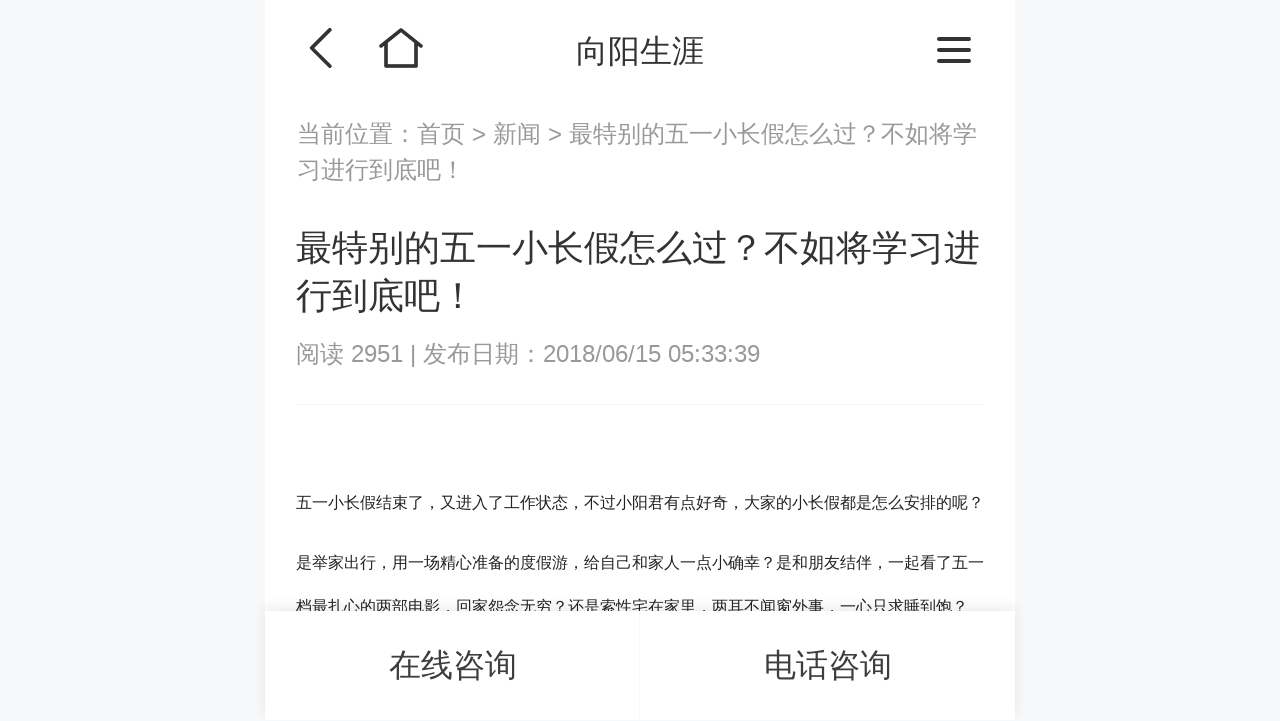

--- FILE ---
content_type: text/html; charset=UTF-8
request_url: https://m.ccdm.com.cn/zhiyeguihuashi/list-12/4556.html
body_size: 6417
content:
<!DOCTYPE html>
<html>
<head>
	<meta charset="utf-8" />
	<title>详情页</title>
	<link href="/static/style/reset_css2023.css" rel="stylesheet" />
	<link href="/static/style/swiper2023.min.css" rel="stylesheet" />
	<link href="/static/style/all2023.css" rel="stylesheet" />
	<script src="/static/js/jquery.js"></script>
	<script type="text/javascript" src="https://img.xycareer.com/static/js/kefu.js"></script>
	<meta name="viewport" content="width=device-width, initial-scale=1.0, maximum-scale=1.0, user-scalable=no" />
	<meta name="renderer" content="webkit"/>
	<title>最特别的五一小长假怎么过？不如将学习进行到底吧！</title>
	<meta name="keywords" content="最特别的五一小长假怎么过？不如将学习进行到底吧！">
	<meta name="description" content="五一小长假结束了，又进入了工作状态，不过小阳君有点好奇，大家的小长假都是怎么安排的呢？是举家出行，用一场精心准备的度假游，给自己和家人一点小确幸？是和朋友结伴，一起看了五一档最扎心的两部电影，回家怨念无穷？还是索性宅在家里，两耳不闻窗外事，一心只求睡到饱？对于五一小长假，大家显然各有各的过法，不过有一群人，却不约而同选择来到了上海，放弃了可以悠闲躲懒的假期，开始了为期三天的CCP国家生涯规划师学习之旅。远到甘肃，近到从南京组团前来的老师们纷纷赶来，还有情侣档齐上阵，为彼此的双生涯奋斗，想必一定动力十足了。其中来自同济大学的陈怡老师，报名时正好错过了当期的CCP课程，于是先在4月中旬完成了CCDM中国职业规划师的课程，也正是因为系统的梳理过职业规划的专业知识，让她意识到基础知识的重要性，因此趁着五一假期，赶紧补上了CCP课程。有这么一群对职业规划充满热情的老师，共同度过这三天的假期，注定了今年的五一小长假格外不同。上午，向阳生涯创始人、首席职业规划师洪向阳老师开宗明义，从职业规划的历史背景和定义说起，一一讲述了对于当今职业规划领域具有里程碑意义的舒伯学派的传承，以及职业规划对于一个人一生的发展的规律性研究。比如已经广泛铺开的新高考改革，就是一个人在他的职业探索阶段，需要做出的和未来规划密切相关的一次关键决策。从单纯的文理分科，到6选3、7选3的全新模式，给了学生更多自主选择权，表面上是选学科，实际上是选专业，而本质上其实是一次对未来人生和职业的选择。选对事业，才能成就一生，洪向阳老师如是说，在他看来，找到内心深度认同的职业才能发展成事业，这是认定，而如果一个人觉得他的工作状态并不好却还是照样凑活着做，这就是认命。认定和认命，一字之差，放在自己的职业发展道路上上却差之千里，一方积极主动的提升自己，一方因为内心的不认同效率低下，日积月累，他们的差距可以想象。那又该怎样做出正确的职业规划呢？下午的课程当中，洪向阳老师以兴趣岛这样的游戏环节开场，寓教于乐，着重向学员们讲述了霍兰德职业兴趣理论的相关知识。学员们很快按照自己的爱好分好了组，有意思的现象就出现了，S型（社会型）小组给自己取了个很符合他们性格也被用了最多的组名&mdash;&mdash;和谐岛，I型（研究型）小组的名字则充满了哲学思考的意味，叫做孤独的沉思者，A型（艺术型）小组不知是否是巧合，给自己的小组取名阿波罗，这位希腊神话中的太阳神正巧也掌管艺术。同组成员总有着相似的爱好，而相对的小组则有些明显的&ldquo;相看两相厌&rdquo;，比如R组会觉得S组会感情用事，太累，S组马上反驳他们累并快乐着；C型会觉得A型太散漫不好管理，而A型却有点委屈，在他们看来条条框框的东西，限制了他们的创造力。就是这样一个充满互动的游戏，让所有学员都意识到自己的兴趣偏好，对于职业选择真的影响颇深，当职业规划师能通过一个人的兴趣，性格，技能等等因素综合规划出一条合适的职业发展道路，不仅依托于各种工具、技法，也需要更多专业知识的支撑。五一小长假已经结束了，CCP的全部课程在洪向阳老师的总结和学员们的分享中落下帷幕，直到正式下课，不少学员自动自发留下来讨论，一起消化这些天全部的课程。40多位天南海北的老师为了成为生涯规划师，这样同一个目标齐聚一堂，共同构建出这一次学习氛围满满，充实又特别的小长假，看到他们为了实现自己职业生涯的突破而努力，你们又在等什么呢？最后，互动时间，大家的小长假又经历了哪些有意义的事呢，欢迎留言和我们分享你的小长假经历哦~">
	<meta name="force-rendering" content="webkit"/>
	<meta http-equiv="X-UA-Compatible" content="IE=Edge,chrome=1"/>
	<meta name="apple-mobile-web-app-capable" content="yes" />
	<meta name="apple-mobile-web-app-status-bar-style" content="blank" />
	<meta name="format-detection" content="telephone=no" />

</head>
<body>

<div class="pageheader">

	<div class="_leftBtn">
		<a href="javascript:void(0)" onclick="history.go(-1)" class="_btn_back"></a><a href="/" class="_btn_home"></a>
	</div>

	<div class="pageName">向阳生涯</div>

	<div class="_rightBtn">
		<a href="javascript:;" class="btn_menu"><span class="line"></span><span class="line"></span><span class="line"></span></a>
	</div>

</div>
<!-- .pageheader -->

<div class="pageheaderEmpty"></div>



<nav id="menus">
	<ul class="menus">
		<li>
			<a href="/">首页</a>
		</li>
		<li style="display: none">
		</li>
		<li>
			<a href="#">职业规划师介绍</a>
			<ul class="submenus2">
				<li>
					<a href="/index/background" ><i class="icon_menu icon_menu1x1"></i>项目背景</a>
				</li>
				<li>
					<a href="/index/terms"><i class="icon_menu icon_menu1x2"></i>报考条件</a>
				</li>
				<li>
					<a href="/index/sxbp" ><i class="icon_menu icon_menu1x3"></i>舒伯学派</a>
				</li>
				<li>
					<a href="/index/progress" ><i class="icon_menu icon_menu1x4"></i>发展前景</a>
				</li>
				<li>
					<a href="/index/core" ><i class="icon_menu icon_menu1x5"></i>核心价值</a>
				</li>
				<li>
					<a href="/index/team" ><i class="icon_menu icon_menu1x6"></i>专家团队</a>
				</li>
			</ul>
		</li>
		<li>
			<a href="/index/plan">开班计划</a>
		</li>
		<li>
			<a href="#">课程体系</a>
			<ul class="submenus2">
				<li>
					<a href="/ccp" >
						<div class="photo">
							<img src="/static/images/ccp_banner.png" alt=""  />
						</div>
						<span>CCP生涯规划师 </span></a>
				</li>
				<li>
					<a href="/ccdm" >
						<div class="photo">
							<img src="/static/images/ccdm_banner.png" alt=""  />
						</div>
						<span>CCDM高级职业规划师 </span></a>
				</li>
				<li>
					<a href="/bsc"   >
						<div class="photo">
							<img src="/static/images/bsc_banner.png" alt=""  />
						</div>
						<span>BSC职业规划咨询导师 </span></a>
				</li>
				<li>
					<a href="/uapm" >
						<div class="photo">
							<img src="/static/images/uapm_banner.png" alt=""  />
						</div>
						<span>UAPM高考志愿规划师 </span></a>
				</li>
			</ul>
		</li>
		<li>
			<a href="/zhiyeguihuashi/news" >新闻动态</a>
		</li>

	</ul>

</nav>
<!-- menus结束 -->

<div id="Location">
	当前位置：<a href="/">首页 </a>&gt;<a href="javascript:;"> 新闻 </a>&gt; <a href="#">最特别的五一小长假怎么过？不如将学习进行到底吧！ </a>
</div>
<div id="docContent">

	<div class="docHeader">

		<h2>最特别的五一小长假怎么过？不如将学习进行到底吧！</h2>
		<div class="_value">
			<span>阅读 2951 </span> | <span>发布日期：2018/06/15 05:33:39</span>
		</div>
	</div>

	<div class="docContents">
		<style>
			.docContents p img {
				width: 100% !important;
				height: 100% !important;
			}
		</style>
		<p>
			<p style="margin: 16px 0px; padding: 0px; color: rgb(34, 34, 34); text-transform: none; text-indent: 0px; letter-spacing: normal; font-family: &quot;pingfang sc&quot;, &quot;hiragino sans gb&quot;, &quot;microsoft yahei&quot;, &quot;wenquanyi micro hei&quot;, &quot;helvetica neue&quot;, arial, sans-serif; font-size: 16px; font-style: normal; font-weight: normal; word-spacing: 0px; white-space: normal; box-sizing: border-box; orphans: 2; widows: 2; background-color: rgb(255, 255, 255); -webkit-tap-highlight-color: transparent; font-variant-ligatures: normal; font-variant-caps: normal; -webkit-text-stroke-width: 0px;">五一小长假结束了，又进入了工作状态，不过小阳君有点好奇，大家的小长假都是怎么安排的呢？</p>
<p style="margin: 16px 0px; padding: 0px; color: rgb(34, 34, 34); text-transform: none; text-indent: 0px; letter-spacing: normal; font-family: &quot;pingfang sc&quot;, &quot;hiragino sans gb&quot;, &quot;microsoft yahei&quot;, &quot;wenquanyi micro hei&quot;, &quot;helvetica neue&quot;, arial, sans-serif; font-size: 16px; font-style: normal; font-weight: normal; word-spacing: 0px; white-space: normal; box-sizing: border-box; orphans: 2; widows: 2; background-color: rgb(255, 255, 255); -webkit-tap-highlight-color: transparent; font-variant-ligatures: normal; font-variant-caps: normal; -webkit-text-stroke-width: 0px;">是举家出行，用一场精心准备的度假游，给自己和家人一点小确幸？是和朋友结伴，一起看了五一档最扎心的两部电影，回家怨念无穷？还是索性宅在家里，两耳不闻窗外事，一心只求睡到饱？</p>
<p style="margin: 16px 0px; padding: 0px; color: rgb(34, 34, 34); text-transform: none; text-indent: 0px; letter-spacing: normal; font-family: &quot;pingfang sc&quot;, &quot;hiragino sans gb&quot;, &quot;microsoft yahei&quot;, &quot;wenquanyi micro hei&quot;, &quot;helvetica neue&quot;, arial, sans-serif; font-size: 16px; font-style: normal; font-weight: normal; word-spacing: 0px; white-space: normal; box-sizing: border-box; orphans: 2; widows: 2; background-color: rgb(255, 255, 255); -webkit-tap-highlight-color: transparent; font-variant-ligatures: normal; font-variant-caps: normal; -webkit-text-stroke-width: 0px;">对于五一小长假，大家显然各有各的过法，不过有一群人，却不约而同选择来到了上海，放弃了可以悠闲躲懒的假期，开始了为期三天的CCP国家生涯规划师学习之旅。</p><img alt="最特别的五一小长假怎么过？不如将学习进行到底吧！" img_height="721" img_width="1080" inline="0" src="http://i0.pstatp.com/large/7e330000baef4fec6902" style="margin: 10px auto; color: rgb(34, 34, 34); text-transform: none; text-indent: 0px; letter-spacing: normal; font-family: &quot;pingfang sc&quot;, &quot;hiragino sans gb&quot;, &quot;microsoft yahei&quot;, &quot;wenquanyi micro hei&quot;, &quot;helvetica neue&quot;, arial, sans-serif; font-size: 16px; font-style: normal; font-weight: normal; word-spacing: 0px; display: block; white-space: normal; max-width: 100%; box-sizing: border-box; orphans: 2; widows: 2; background-color: rgb(255, 255, 255); -webkit-tap-highlight-color: transparent; font-variant-ligatures: normal; font-variant-caps: normal; -webkit-text-stroke-width: 0px;" />
<p style="margin: 16px 0px; padding: 0px; color: rgb(34, 34, 34); text-transform: none; text-indent: 0px; letter-spacing: normal; font-family: &quot;pingfang sc&quot;, &quot;hiragino sans gb&quot;, &quot;microsoft yahei&quot;, &quot;wenquanyi micro hei&quot;, &quot;helvetica neue&quot;, arial, sans-serif; font-size: 16px; font-style: normal; font-weight: normal; word-spacing: 0px; white-space: normal; box-sizing: border-box; orphans: 2; widows: 2; background-color: rgb(255, 255, 255); -webkit-tap-highlight-color: transparent; font-variant-ligatures: normal; font-variant-caps: normal; -webkit-text-stroke-width: 0px;">远到甘肃，近到从南京组团前来的老师们纷纷赶来，还有情侣档齐上阵，为彼此的双生涯奋斗，想必一定动力十足了。</p>
<p style="margin: 16px 0px; padding: 0px; color: rgb(34, 34, 34); text-transform: none; text-indent: 0px; letter-spacing: normal; font-family: &quot;pingfang sc&quot;, &quot;hiragino sans gb&quot;, &quot;microsoft yahei&quot;, &quot;wenquanyi micro hei&quot;, &quot;helvetica neue&quot;, arial, sans-serif; font-size: 16px; font-style: normal; font-weight: normal; word-spacing: 0px; white-space: normal; box-sizing: border-box; orphans: 2; widows: 2; background-color: rgb(255, 255, 255); -webkit-tap-highlight-color: transparent; font-variant-ligatures: normal; font-variant-caps: normal; -webkit-text-stroke-width: 0px;">其中来自同济大学的陈怡老师，报名时正好错过了当期的CCP课程，于是先在4月中旬完成了CCDM中国职业规划师的课程，也正是因为系统的梳理过职业规划的专业知识，让她意识到基础知识的重要性，因此趁着五一假期，赶紧补上了CCP课程。</p>
<p style="margin: 16px 0px; padding: 0px; color: rgb(34, 34, 34); text-transform: none; text-indent: 0px; letter-spacing: normal; font-family: &quot;pingfang sc&quot;, &quot;hiragino sans gb&quot;, &quot;microsoft yahei&quot;, &quot;wenquanyi micro hei&quot;, &quot;helvetica neue&quot;, arial, sans-serif; font-size: 16px; font-style: normal; font-weight: normal; word-spacing: 0px; white-space: normal; box-sizing: border-box; orphans: 2; widows: 2; background-color: rgb(255, 255, 255); -webkit-tap-highlight-color: transparent; font-variant-ligatures: normal; font-variant-caps: normal; -webkit-text-stroke-width: 0px;">有这么一群对职业规划充满热情的老师，共同度过这三天的假期，注定了今年的五一小长假格外不同。</p> <img alt="最特别的五一小长假怎么过？不如将学习进行到底吧！" img_height="721" img_width="1080" inline="0" src="http://i0.pstatp.com/large/7e2e000ae904de0c9566" style="margin: 10px auto; color: rgb(34, 34, 34); text-transform: none; text-indent: 0px; letter-spacing: normal; font-family: &quot;pingfang sc&quot;, &quot;hiragino sans gb&quot;, &quot;microsoft yahei&quot;, &quot;wenquanyi micro hei&quot;, &quot;helvetica neue&quot;, arial, sans-serif; font-size: 16px; font-style: normal; font-weight: normal; word-spacing: 0px; display: block; white-space: normal; max-width: 100%; box-sizing: border-box; orphans: 2; widows: 2; background-color: rgb(255, 255, 255); -webkit-tap-highlight-color: transparent; font-variant-ligatures: normal; font-variant-caps: normal; -webkit-text-stroke-width: 0px;" />
<p style="margin: 16px 0px; padding: 0px; color: rgb(34, 34, 34); text-transform: none; text-indent: 0px; letter-spacing: normal; font-family: &quot;pingfang sc&quot;, &quot;hiragino sans gb&quot;, &quot;microsoft yahei&quot;, &quot;wenquanyi micro hei&quot;, &quot;helvetica neue&quot;, arial, sans-serif; font-size: 16px; font-style: normal; font-weight: normal; word-spacing: 0px; white-space: normal; box-sizing: border-box; orphans: 2; widows: 2; background-color: rgb(255, 255, 255); -webkit-tap-highlight-color: transparent; font-variant-ligatures: normal; font-variant-caps: normal; -webkit-text-stroke-width: 0px;">上午，向阳生涯创始人、首席职业规划师洪向阳老师开宗明义，从职业规划的历史背景和定义说起，一一讲述了对于当今职业规划领域具有里程碑意义的舒伯学派的传承，以及职业规划对于一个人一生的发展的规律性研究。</p>
<p style="margin: 16px 0px; padding: 0px; color: rgb(34, 34, 34); text-transform: none; text-indent: 0px; letter-spacing: normal; font-family: &quot;pingfang sc&quot;, &quot;hiragino sans gb&quot;, &quot;microsoft yahei&quot;, &quot;wenquanyi micro hei&quot;, &quot;helvetica neue&quot;, arial, sans-serif; font-size: 16px; font-style: normal; font-weight: normal; word-spacing: 0px; white-space: normal; box-sizing: border-box; orphans: 2; widows: 2; background-color: rgb(255, 255, 255); -webkit-tap-highlight-color: transparent; font-variant-ligatures: normal; font-variant-caps: normal; -webkit-text-stroke-width: 0px;">比如已经广泛铺开的新高考改革，就是一个人在他的职业探索阶段，需要做出的和未来规划密切相关的一次关键决策。从单纯的文理分科，到6选3、7选3的全新模式，给了学生更多自主选择权，表面上是选学科，实际上是选专业，而本质上其实是一次对未来人生和职业的选择。</p> <img alt="最特别的五一小长假怎么过？不如将学习进行到底吧！" img_height="721" img_width="1080" inline="0" src="http://i0.pstatp.com/large/7e320000cdbf7958cc38" style="margin: 10px auto; color: rgb(34, 34, 34); text-transform: none; text-indent: 0px; letter-spacing: normal; font-family: &quot;pingfang sc&quot;, &quot;hiragino sans gb&quot;, &quot;microsoft yahei&quot;, &quot;wenquanyi micro hei&quot;, &quot;helvetica neue&quot;, arial, sans-serif; font-size: 16px; font-style: normal; font-weight: normal; word-spacing: 0px; display: block; white-space: normal; max-width: 100%; box-sizing: border-box; orphans: 2; widows: 2; background-color: rgb(255, 255, 255); -webkit-tap-highlight-color: transparent; font-variant-ligatures: normal; font-variant-caps: normal; -webkit-text-stroke-width: 0px;" />
<p style="margin: 16px 0px; padding: 0px; color: rgb(34, 34, 34); text-transform: none; text-indent: 0px; letter-spacing: normal; font-family: &quot;pingfang sc&quot;, &quot;hiragino sans gb&quot;, &quot;microsoft yahei&quot;, &quot;wenquanyi micro hei&quot;, &quot;helvetica neue&quot;, arial, sans-serif; font-size: 16px; font-style: normal; font-weight: normal; word-spacing: 0px; white-space: normal; box-sizing: border-box; orphans: 2; widows: 2; background-color: rgb(255, 255, 255); -webkit-tap-highlight-color: transparent; font-variant-ligatures: normal; font-variant-caps: normal; -webkit-text-stroke-width: 0px;">选对事业，才能成就一生，洪向阳老师如是说，在他看来，找到内心深度认同的职业才能发展成事业，这是认定，而如果一个人觉得他的工作状态并不好却还是照样凑活着做，这就是认命。</p>
<p style="margin: 16px 0px; padding: 0px; color: rgb(34, 34, 34); text-transform: none; text-indent: 0px; letter-spacing: normal; font-family: &quot;pingfang sc&quot;, &quot;hiragino sans gb&quot;, &quot;microsoft yahei&quot;, &quot;wenquanyi micro hei&quot;, &quot;helvetica neue&quot;, arial, sans-serif; font-size: 16px; font-style: normal; font-weight: normal; word-spacing: 0px; white-space: normal; box-sizing: border-box; orphans: 2; widows: 2; background-color: rgb(255, 255, 255); -webkit-tap-highlight-color: transparent; font-variant-ligatures: normal; font-variant-caps: normal; -webkit-text-stroke-width: 0px;">认定和认命，一字之差，放在自己的职业发展道路上上却差之千里，一方积极主动的提升自己，一方因为内心的不认同效率低下，日积月累，他们的差距可以想象。</p> <img alt="最特别的五一小长假怎么过？不如将学习进行到底吧！" img_height="721" img_width="1080" inline="0" src="http://i0.pstatp.com/large/7e300008688530f58f9f" style="margin: 10px auto; color: rgb(34, 34, 34); text-transform: none; text-indent: 0px; letter-spacing: normal; font-family: &quot;pingfang sc&quot;, &quot;hiragino sans gb&quot;, &quot;microsoft yahei&quot;, &quot;wenquanyi micro hei&quot;, &quot;helvetica neue&quot;, arial, sans-serif; font-size: 16px; font-style: normal; font-weight: normal; word-spacing: 0px; display: block; white-space: normal; max-width: 100%; box-sizing: border-box; orphans: 2; widows: 2; background-color: rgb(255, 255, 255); -webkit-tap-highlight-color: transparent; font-variant-ligatures: normal; font-variant-caps: normal; -webkit-text-stroke-width: 0px;" />
<p style="margin: 16px 0px; padding: 0px; color: rgb(34, 34, 34); text-transform: none; text-indent: 0px; letter-spacing: normal; font-family: &quot;pingfang sc&quot;, &quot;hiragino sans gb&quot;, &quot;microsoft yahei&quot;, &quot;wenquanyi micro hei&quot;, &quot;helvetica neue&quot;, arial, sans-serif; font-size: 16px; font-style: normal; font-weight: normal; word-spacing: 0px; white-space: normal; box-sizing: border-box; orphans: 2; widows: 2; background-color: rgb(255, 255, 255); -webkit-tap-highlight-color: transparent; font-variant-ligatures: normal; font-variant-caps: normal; -webkit-text-stroke-width: 0px;">那又该怎样做出正确的职业规划呢？下午的课程当中，洪向阳老师以兴趣岛这样的游戏环节开场，寓教于乐，着重向学员们讲述了霍兰德职业兴趣理论的相关知识。</p>
<p style="margin: 16px 0px; padding: 0px; color: rgb(34, 34, 34); text-transform: none; text-indent: 0px; letter-spacing: normal; font-family: &quot;pingfang sc&quot;, &quot;hiragino sans gb&quot;, &quot;microsoft yahei&quot;, &quot;wenquanyi micro hei&quot;, &quot;helvetica neue&quot;, arial, sans-serif; font-size: 16px; font-style: normal; font-weight: normal; word-spacing: 0px; white-space: normal; box-sizing: border-box; orphans: 2; widows: 2; background-color: rgb(255, 255, 255); -webkit-tap-highlight-color: transparent; font-variant-ligatures: normal; font-variant-caps: normal; -webkit-text-stroke-width: 0px;">学员们很快按照自己的爱好分好了组，有意思的现象就出现了，S型（社会型）小组给自己取了个很符合他们性格也被用了最多的组名&mdash;&mdash;和谐岛，I型（研究型）小组的名字则充满了哲学思考的意味，叫做孤独的沉思者，A型（艺术型）小组不知是否是巧合，给自己的小组取名阿波罗，这位希腊神话中的太阳神正巧也掌管艺术。</p> <img alt="最特别的五一小长假怎么过？不如将学习进行到底吧！" img_height="721" img_width="1080" inline="0" src="http://i0.pstatp.com/large/7e300008688616751d82" style="margin: 10px auto; color: rgb(34, 34, 34); text-transform: none; text-indent: 0px; letter-spacing: normal; font-family: &quot;pingfang sc&quot;, &quot;hiragino sans gb&quot;, &quot;microsoft yahei&quot;, &quot;wenquanyi micro hei&quot;, &quot;helvetica neue&quot;, arial, sans-serif; font-size: 16px; font-style: normal; font-weight: normal; word-spacing: 0px; display: block; white-space: normal; max-width: 100%; box-sizing: border-box; orphans: 2; widows: 2; background-color: rgb(255, 255, 255); -webkit-tap-highlight-color: transparent; font-variant-ligatures: normal; font-variant-caps: normal; -webkit-text-stroke-width: 0px;" /><img alt="最特别的五一小长假怎么过？不如将学习进行到底吧！" img_height="721" img_width="1080" inline="0" src="http://i0.pstatp.com/large/7e2e000ae9059783d2ed" style="margin: 10px auto; color: rgb(34, 34, 34); text-transform: none; text-indent: 0px; letter-spacing: normal; font-family: &quot;pingfang sc&quot;, &quot;hiragino sans gb&quot;, &quot;microsoft yahei&quot;, &quot;wenquanyi micro hei&quot;, &quot;helvetica neue&quot;, arial, sans-serif; font-size: 16px; font-style: normal; font-weight: normal; word-spacing: 0px; display: block; white-space: normal; max-width: 100%; box-sizing: border-box; orphans: 2; widows: 2; background-color: rgb(255, 255, 255); -webkit-tap-highlight-color: transparent; font-variant-ligatures: normal; font-variant-caps: normal; -webkit-text-stroke-width: 0px;" />
<p style="margin: 16px 0px; padding: 0px; color: rgb(34, 34, 34); text-transform: none; text-indent: 0px; letter-spacing: normal; font-family: &quot;pingfang sc&quot;, &quot;hiragino sans gb&quot;, &quot;microsoft yahei&quot;, &quot;wenquanyi micro hei&quot;, &quot;helvetica neue&quot;, arial, sans-serif; font-size: 16px; font-style: normal; font-weight: normal; word-spacing: 0px; white-space: normal; box-sizing: border-box; orphans: 2; widows: 2; background-color: rgb(255, 255, 255); -webkit-tap-highlight-color: transparent; font-variant-ligatures: normal; font-variant-caps: normal; -webkit-text-stroke-width: 0px;">同组成员总有着相似的爱好，而相对的小组则有些明显的&ldquo;相看两相厌&rdquo;，比如R组会觉得S组会感情用事，太累，S组马上反驳他们累并快乐着；C型会觉得A型太散漫不好管理，而A型却有点委屈，在他们看来条条框框的东西，限制了他们的创造力。</p>
<p style="margin: 16px 0px; padding: 0px; color: rgb(34, 34, 34); text-transform: none; text-indent: 0px; letter-spacing: normal; font-family: &quot;pingfang sc&quot;, &quot;hiragino sans gb&quot;, &quot;microsoft yahei&quot;, &quot;wenquanyi micro hei&quot;, &quot;helvetica neue&quot;, arial, sans-serif; font-size: 16px; font-style: normal; font-weight: normal; word-spacing: 0px; white-space: normal; box-sizing: border-box; orphans: 2; widows: 2; background-color: rgb(255, 255, 255); -webkit-tap-highlight-color: transparent; font-variant-ligatures: normal; font-variant-caps: normal; -webkit-text-stroke-width: 0px;">就是这样一个充满互动的游戏，让所有学员都意识到自己的兴趣偏好，对于职业选择真的影响颇深，当职业规划师能通过一个人的兴趣，性格，技能等等因素综合规划出一条合适的职业发展道路，不仅依托于各种工具、技法，也需要更多专业知识的支撑。</p> <img alt="最特别的五一小长假怎么过？不如将学习进行到底吧！" img_height="721" img_width="1080" inline="0" src="http://i0.pstatp.com/large/7e2d000c0439b3538bdb" style="margin: 10px auto; color: rgb(34, 34, 34); text-transform: none; text-indent: 0px; letter-spacing: normal; font-family: &quot;pingfang sc&quot;, &quot;hiragino sans gb&quot;, &quot;microsoft yahei&quot;, &quot;wenquanyi micro hei&quot;, &quot;helvetica neue&quot;, arial, sans-serif; font-size: 16px; font-style: normal; font-weight: normal; word-spacing: 0px; display: block; white-space: normal; max-width: 100%; box-sizing: border-box; orphans: 2; widows: 2; background-color: rgb(255, 255, 255); -webkit-tap-highlight-color: transparent; font-variant-ligatures: normal; font-variant-caps: normal; -webkit-text-stroke-width: 0px;" /><img alt="最特别的五一小长假怎么过？不如将学习进行到底吧！" img_height="721" img_width="1080" inline="0" src="http://i0.pstatp.com/large/7e2d000c043ab9e1812c" style="margin: 10px auto; color: rgb(34, 34, 34); text-transform: none; text-indent: 0px; letter-spacing: normal; font-family: &quot;pingfang sc&quot;, &quot;hiragino sans gb&quot;, &quot;microsoft yahei&quot;, &quot;wenquanyi micro hei&quot;, &quot;helvetica neue&quot;, arial, sans-serif; font-size: 16px; font-style: normal; font-weight: normal; word-spacing: 0px; display: block; white-space: normal; max-width: 100%; box-sizing: border-box; orphans: 2; widows: 2; background-color: rgb(255, 255, 255); -webkit-tap-highlight-color: transparent; font-variant-ligatures: normal; font-variant-caps: normal; -webkit-text-stroke-width: 0px;" />
<p style="margin: 16px 0px; padding: 0px; color: rgb(34, 34, 34); text-transform: none; text-indent: 0px; letter-spacing: normal; font-family: &quot;pingfang sc&quot;, &quot;hiragino sans gb&quot;, &quot;microsoft yahei&quot;, &quot;wenquanyi micro hei&quot;, &quot;helvetica neue&quot;, arial, sans-serif; font-size: 16px; font-style: normal; font-weight: normal; word-spacing: 0px; white-space: normal; box-sizing: border-box; orphans: 2; widows: 2; background-color: rgb(255, 255, 255); -webkit-tap-highlight-color: transparent; font-variant-ligatures: normal; font-variant-caps: normal; -webkit-text-stroke-width: 0px;">五一小长假已经结束了，CCP的全部课程在洪向阳老师的总结和学员们的分享中落下帷幕，直到正式下课，不少学员自动自发留下来讨论，一起消化这些天全部的课程。</p>
<p style="margin: 16px 0px; padding: 0px; color: rgb(34, 34, 34); text-transform: none; text-indent: 0px; letter-spacing: normal; font-family: &quot;pingfang sc&quot;, &quot;hiragino sans gb&quot;, &quot;microsoft yahei&quot;, &quot;wenquanyi micro hei&quot;, &quot;helvetica neue&quot;, arial, sans-serif; font-size: 16px; font-style: normal; font-weight: normal; word-spacing: 0px; white-space: normal; box-sizing: border-box; orphans: 2; widows: 2; background-color: rgb(255, 255, 255); -webkit-tap-highlight-color: transparent; font-variant-ligatures: normal; font-variant-caps: normal; -webkit-text-stroke-width: 0px;">40多位天南海北的老师为了成为生涯规划师，这样同一个目标齐聚一堂，共同构建出这一次学习氛围满满，充实又特别的小长假，看到他们为了实现自己职业生涯的突破而努力，你们又在等什么呢？</p>
<p style="margin: 16px 0px; padding: 0px; color: rgb(34, 34, 34); text-transform: none; text-indent: 0px; letter-spacing: normal; font-family: &quot;pingfang sc&quot;, &quot;hiragino sans gb&quot;, &quot;microsoft yahei&quot;, &quot;wenquanyi micro hei&quot;, &quot;helvetica neue&quot;, arial, sans-serif; font-size: 16px; font-style: normal; font-weight: normal; word-spacing: 0px; white-space: normal; box-sizing: border-box; orphans: 2; widows: 2; background-color: rgb(255, 255, 255); -webkit-tap-highlight-color: transparent; font-variant-ligatures: normal; font-variant-caps: normal; -webkit-text-stroke-width: 0px;">最后，互动时间，大家的小长假又经历了哪些有意义的事呢，欢迎留言和我们分享你的小长假经历哦~<span _fck_bookmark="1" style="display: none;"> </span></p>		</p>
<!--		<video id="video" controls src="images/Overwatch_AnimatedShot_Soldier76_Hero.mp4" poster="images/course/c2.png" preload="auto" webkit-playsinline="true" playsinline="true" style="object-fit:fill"></video>-->
		<br>
	</div>




	<div class="taglist">
									<span>生涯规划师 </span>
							<span>CCP </span>
							<span>开班报道 </span>
					
	</div>

	<div class="tipText">
		<p>关注我们,共同点亮职业生涯</p>
		<p>获取更多福利和精彩文章</p>
		<p>微信官方订阅号:</p>
		<p>向阳生涯职业规划, shengyaguihua1</p>
	</div>
	<div class="focusUs">

		<div class="RQcode">

			<div class="_pic">
				<img src="/static/images/rqcode.png" alt="description " />
			</div>
			<span class="_txt">微信扫描右<br>侧二维码<br></span>
		</div>

		<div class="_account">
			<a href="#" class="photo"><img src="/static/images/icon_logo.png" alt="description " /></a>
			<strong>向阳生涯职业规划 </strong><em>shenavaquihua1 </em>
		</div>
		<p>关注我们,共同点亮职业生涯 </p>
		<p>向阳生涯,专注职业规划实战落地25年 </p>
	</div>
	<!--.focusUs-->


</div>
<!-- docContent结束 -->

<div class="item-course--show">



	<div class="swiper">

		<div class="swiper-wrapper">
			<div class="swiper-slide">

				<div class="item-course">

					<div class="photo">
						<img src="/static/images/uapm_banner.png" alt="图片描述"/>
					</div>

					<div class="_intr">

						<h4>UAPM高考志愿规划师 上海班 </h4>
						<div class="_value">
							<span>第43期 </span> |
							<time>2024.01.12-2024.01.14</time>
						</div>

						<div class="_label">
							<span>连报优惠 </span><span>团报福利 </span>
						</div>

						<div class="_price">
							&yen;7980
						</div>
						<a onclick="aiChat();return false;" class="_btn">点击报名 </a>
					</div>
				</div>


			</div>
			<!-- .swiper-slide  -->
			<div class="swiper-slide">

				<div class="item-course">

					<div class="photo">
						<img src="/static/images/ccp_banner.png" alt="图片描述"/>
					</div>

					<div class="_intr">

						<h4>CCP生涯规划师·筑基课中级 上海班 </h4>
						<div class="_value">
							<span>第168期 </span> |
							<time>2023.12.30-2024.1.1</time>
						</div>

						<div class="_label">
							<span>连报优惠 </span><span>团报福利 </span>
						</div>

						<div class="_price">
							&yen;6980
						</div>
						<a onclick="aiChat();return false;" class="_btn">点击报名 </a>
					</div>
				</div>


			</div>
			<!-- .swiper-slide  -->
			<div class="swiper-slide">

				<div class="item-course">

					<div class="photo">
						<img src="/static/images/ccdm_banner.png" alt="图片描述"/>
					</div>

					<div class="_intr">

						<h4>CCDM高级职业规划师·执业级 上海班 </h4>
						<div class="_value">
							<span>第77期 </span> |
							<time>2024.03.16-2024.03.20</time>
						</div>

						<div class="_label">
							<span>连报优惠 </span><span>团报福利 </span>
						</div>

						<div class="_price">
							&yen;19800
						</div>
						<a onclick="aiChat();return false;" class="_btn">点击报名 </a>
					</div>
				</div>


			</div>
			<!-- .swiper-slide  -->
			<div class="swiper-slide">

				<div class="item-course">

					<div class="photo">
						<img src="/static/images/bsc_banner.png" alt="图片描述"/>
					</div>

					<div class="_intr">

						<h4>BSC职业规划咨询导师·师资级 上海班 </h4>
						<div class="_value">
							<span>第46期 </span> |
							<time>2024.03.22-2023.03.24</time>
						</div>

						<div class="_label">
							<span>连报优惠 </span><span>团报福利 </span>
						</div>

						<div class="_price">
							&yen;19800
						</div>
						<a onclick="aiChat();return false;" class="_btn">点击报名 </a>
					</div>
				</div>


			</div>
			<!-- .swiper-slide  -->
		</div>
		<!-- <div class="swiper-pagination"></div> -->
	</div>


</div>

<footer id="footer" class="__blueStyle2">
	<div class="_logo">
		<img src="/static/images/bomlogo.png" alt="description "  />
	</div>
	<div class="_contact">
		<strong>客服电话：400 057 1108</strong>
		<time>周一至周五 9:00 - 18:00</time>
	</div>
	<p>地址：上海市浦东新区世纪大道1777号东方希望大厦5A </p>
	<p class="_copyright"><span class="_copyrightName">向阳生涯 &bull; 版权所有 </span> <span class="_icp"> 沪ICP备 10018957号-7 </span></p>

</footer>
<!-- footer结束 -->


<div id="bomBar">
	<a onclick="aiChat();return false;" class="btn_onlineZX">在线咨询</a>
	<a href="tel:400-057-1108" class="btn_telZX">电话咨询</a>

</div>
<!-- bomBar结束 -->
<div id="bomBarSpace"></div>
<script src="/static/js/jquery-2.1.4.min.js"></script>
<script src="/static/js/swiper2023.min.js"></script>
<script src="/static/js/load2023.js"></script>
<script src="/static/js/form.js"></script>
</body>
</html>
<script>
	var _hmt = _hmt || [];
	(function() {
		var hm = document.createElement("script");
		hm.src = "https://hm.baidu.com/hm.js?622d0554e46ba4385bd08948e00a0b45";
		var s = document.getElementsByTagName("script")[0];
		s.parentNode.insertBefore(hm, s);
	})();
</script>



--- FILE ---
content_type: text/css
request_url: https://m.ccdm.com.cn/static/style/reset_css2023.css
body_size: 6267
content:
/* - - - - - - - - - 各浏览器样式默认值标准化  - - - - - - - - -*/
html,body,span,object,iframe,h1,h2,h3,h4,h5,h6,p,pre,
a,address,code,
del,em,img,dl,dt,dd,ol,ul,li,
fieldset,form,label,input,button,textarea,select{
margin:0;padding:0;border:0;
font-style:inherit;font-family:inherit;vertical-align:baseline;}
article,aside,details,figcaption,figure,footer,header,hgroup,menu,nav,section,summary,audio,video{margin:0;padding:0;display: block;}
img{border:none;vertical-align:middle;}
button{cursor:pointer;}
textarea{resize:none;}
select::-ms-expand{ display: none; }
select{appearance:none; -moz-appearance:none; -webkit-appearance:none;}
/*去除获取焦点后的高光边框*/
input:focus,textarea:focus,button:focus{outline:none; -webkit-tap-highlight-color:rgba(0,0,0,0);}
/*去除IE10+文本框后面的差号*/
input::-ms-clear{display: none;}
/*去除input[type=number]文本框增减按钮*/
input::-webkit-outer-spin-button,input::-webkit-inner-spin-button{-webkit-appearance:none!important; margin: 0;}
/* ISO系统按钮兼容样式 */
input[type=button],input[type=submit],input[type=reset],input[type=text],input[type=file],button{-webkit-appearance:none; border-radius:0;}
html{font-size:625.000%; margin: 0 auto;height: 100%;position: relative;}
body{max-width:750px;min-width:300px;font-size:20%;overflow-x: hidden;position: relative;height: 100%;margin: 0 auto;font-family:-apple-system, BlinkMacSystemFont, 'Microsoft YaHei', sans-serif;line-height:0.24rem;color:#333;background-color:#f7f8fa;}
.scroll_y_hidden{overflow:hidden;}
.bg_white{background: #fff;}
ul,ol{list-style-type:none;}
em,address{font-style:normal;}
a{text-decoration:none;color:#4f4f4f;}
/*链接样式*/
a:link{}	
/*去除获得焦点默认背景色*/
a:focus{-webkit-tap-highlight-color: transparent;}
a:hover{text-decoration:none;}	/*鼠标悬停时*/
a:active{transition:color 200ms linear 0s,background-color 200ms linear 0s,border-color 200ms linear 0s;color:#f00000;outline:none;}
a:visited{}/* 访问过 */
input::-webkit-input-placeholder,textarea::-webkit-input-placeholder{ color: #b0b0b0; } 
input:-ms-placeholder,textarea:-ms-placeholder{color: #b0b0b0;} 
input::-moz-placeholder,textarea::-moz-placeholder{color: #b0b0b0;} 
i[class^='icon']{display:inline-block;vertical-align:middle;}
.icon_time{width:0.32rem;height:0.32rem;background:url(../images/icon_time.png) no-repeat left top;background-size:cover;}
.icontel{width:0.40rem;height:0.40rem;background:url(../images/icon_tel.png) no-repeat left top;background-size:cover;}
.iconweixin{width:0.40rem;height:0.40rem;background:url(../images/icon_weixin.png) no-repeat left top;background-size:cover;}
.photo{background:#999;}
.photo img{width:100%;height:100%;display:block;}
.body_bgyellow{background-color:#ffeaca;}
.body_bgRoseRed{background-color:#e13766;background:linear-gradient(to left , rgb(250, 51, 112) 11% , rgb(225, 55, 102) 85%);}
.body_bgBlue{background:linear-gradient(to right , rgb(53, 119, 254) 5% , rgb(54, 120, 255) 83%);}
.body_bgBlue2{background:linear-gradient(to left , rgb(57, 43, 219) 11% , rgb(57, 43, 219) 81%);}
.body_bgBlue2 .c_outlineIntr h4{background-color:#4a55f9;}
.body_bgBlue3{background:linear-gradient(to left , rgb(39, 128, 217) 4% , rgb(39, 128, 217) 87%);}
.blue_gradient{background:linear-gradient(to left , rgb(18, 81, 255) 5% , rgb(18, 161, 254) 83%);box-shadow:0 7px 14px rgba(37,130,218,0.42);}
.blue2_gradient{background:linear-gradient(to bottom , rgb(22, 153, 224) 13% , rgb(39, 128, 218) 79%);box-shadow:0 7px 14px rgba(37,130,218,0.42);}
.blue3_gradient{background:linear-gradient(to right , rgb(252, 104, 107) 12% , rgb(172, 62, 251) 83%);box-shadow:0 7px 14px rgba(255,59,92,0.42);}
.roseRed_gradient{box-shadow:0 7px 14px rgba(255,59,92,0.42);background:linear-gradient(to top , rgb(255, 57, 91) 10% , rgb(254, 94, 105) 74%);}
.orange_bg_left{background:linear-gradient(to left , rgb(255, 44, 35) 20% , rgb(254, 109, 41) 82%);color:#fff;}
.txt_gradient{-webkit-background: linear-gradient(0deg, #fd686b 16%, #ae3ff8 100%);-webkit-background-clip: text;-webkit-text-fill-color: transparent;}
@media screen and (min-width: 751px) 
{
	#menus_mask,#menus{position:absolute;}
}
@media screen and (max-width: 750px) 
{
	#menus_mask,#menus{position:fixed!important;}
}
@media screen and (max-width: 750px) and (min-width: 744px){html{font-size:625.000%;}}
@media screen and (max-width: 745px) and (min-width: 741px){html{font-size:620.833%;}}
@media screen and (max-width: 740px) and (min-width: 736px){html{font-size:616.667%;}}
@media screen and (max-width: 735px) and (min-width: 731px){html{font-size:612.500%;}}
@media screen and (max-width: 730px) and (min-width: 726px){html{font-size:608.333%;}}
@media screen and (max-width: 725px) and (min-width: 721px){html{font-size:604.167%;}}
@media screen and (max-width: 720px) and (min-width: 716px){html{font-size:600.000%;}}
@media screen and (max-width: 715px) and (min-width: 711px){html{font-size:595.833%;}}
@media screen and (max-width: 710px) and (min-width: 706px){html{font-size:591.667%;}}
@media screen and (max-width: 705px) and (min-width: 701px){html{font-size:587.500%;}}
@media screen and (max-width: 700px) and (min-width: 696px){html{font-size:583.333%;}}
@media screen and (max-width: 695px) and (min-width: 691px){html{font-size:579.167%;}}
@media screen and (max-width: 690px) and (min-width: 686px){html{font-size:575.000%;}}
@media screen and (max-width: 685px) and (min-width: 681px){html{font-size:570.833%;}}
@media screen and (max-width: 680px) and (min-width: 676px){html{font-size:566.667%;}}
@media screen and (max-width: 675px) and (min-width: 671px){html{font-size:562.500%;}}
@media screen and (max-width: 670px) and (min-width: 666px){html{font-size:558.333%;}}
@media screen and (max-width: 665px) and (min-width: 661px){html{font-size:554.167%;}}
@media screen and (max-width: 660px) and (min-width: 656px){html{font-size:550.000%;}}
@media screen and (max-width: 655px) and (min-width: 651px){html{font-size:545.833%;}}
@media screen and (max-width: 650px) and (min-width: 646px){html{font-size:541.667%;}}
@media screen and (max-width: 645px) and (min-width: 641px){html{font-size:537.500%;}}
@media screen and (max-width: 640px) and (min-width: 636px){html{font-size:533.333%;}}
@media screen and (max-width: 635px) and (min-width: 631px){html{font-size:529.167%;}}
@media screen and (max-width: 630px) and (min-width: 626px){html{font-size:525.000%;}}
@media screen and (max-width: 625px) and (min-width: 621px){html{font-size:520.833%;}}
@media screen and (max-width: 620px) and (min-width: 616px){html{font-size:516.667%;}}
@media screen and (max-width: 615px) and (min-width: 611px){html{font-size:512.500%;}}
@media screen and (max-width: 610px) and (min-width: 606px){html{font-size:508.333%;}}
@media screen and (max-width: 605px) and (min-width: 601px){html{font-size:504.167%;}}
@media screen and (max-width: 600px) and (min-width: 596px){html{font-size:500.000%;}}
@media screen and (max-width: 595px) and (min-width: 591px){html{font-size:495.833%;}}
@media screen and (max-width: 590px) and (min-width: 586px){html{font-size:491.667%;}}
@media screen and (max-width: 585px) and (min-width: 581px){html{font-size:487.500%;}}
@media screen and (max-width: 580px) and (min-width: 576px){html{font-size:483.333%;}}
@media screen and (max-width: 575px) and (min-width: 571px){html{font-size:479.167%;}}
@media screen and (max-width: 570px) and (min-width: 566px){html{font-size:475.000%;}}
@media screen and (max-width: 565px) and (min-width: 561px){html{font-size:470.833%;}}
@media screen and (max-width: 560px) and (min-width: 556px){html{font-size:466.667%;}}
@media screen and (max-width: 555px) and (min-width: 551px){html{font-size:462.500%;}}
@media screen and (max-width: 550px) and (min-width: 546px){html{font-size:458.333%;}}
@media screen and (max-width: 545px) and (min-width: 541px){html{font-size:454.167%;}}
@media screen and (max-width: 540px) and (min-width: 536px){html{font-size:450.000%;}}
@media screen and (max-width: 535px) and (min-width: 531px){html{font-size:445.833%;}}
@media screen and (max-width: 530px) and (min-width: 526px){html{font-size:441.667%;}}
@media screen and (max-width: 525px) and (min-width: 521px){html{font-size:437.500%;}}
@media screen and (max-width: 520px) and (min-width: 516px){html{font-size:433.333%;}}
@media screen and (max-width: 515px) and (min-width: 511px){html{font-size:429.167%;}}
@media screen and (max-width: 510px) and (min-width: 506px){html{font-size:425.000%;}}
@media screen and (max-width: 505px) and (min-width: 501px){html{font-size:420.833%;}}
@media screen and (max-width: 500px) and (min-width: 496px){html{font-size:416.667%;}}
@media screen and (max-width: 495px) and (min-width: 491px){html{font-size:412.500%;}}
@media screen and (max-width: 490px) and (min-width: 486px){html{font-size:408.333%;}}
@media screen and (max-width: 485px) and (min-width: 481px){html{font-size:404.167%;}}
@media screen and (max-width: 480px) and (min-width: 476px){html{font-size:400.000%;}}
@media screen and (max-width: 475px) and (min-width: 471px){html{font-size:395.833%;}}
@media screen and (max-width: 470px) and (min-width: 466px){html{font-size:391.667%;}}
@media screen and (max-width: 465px) and (min-width: 461px){html{font-size:387.500%;}}
@media screen and (max-width: 460px) and (min-width: 456px){html{font-size:383.333%;}}
@media screen and (max-width: 455px) and (min-width: 451px){html{font-size:379.167%;}}
@media screen and (max-width: 450px) and (min-width: 446px){html{font-size:375.000%;}}
@media screen and (max-width: 445px) and (min-width: 441px){html{font-size:370.833%;}}
@media screen and (max-width: 440px) and (min-width: 436px){html{font-size:366.667%;}}
@media screen and (max-width: 435px) and (min-width: 431px){html{font-size:362.500%;}}
@media screen and (max-width: 430px) and (min-width: 426px){html{font-size:358.333%;}}
@media screen and (max-width: 425px) and (min-width: 421px){html{font-size:354.167%;}}
@media screen and (max-width: 420px) and (min-width: 416px){html{font-size:350.000%;}}
@media screen and (max-width: 415px) and (min-width: 411px){html{font-size:345.833%;}}
@media screen and (max-width: 414px){html{font-size:345.000%;}}
@media screen and (max-width: 413px){html{font-size:344.167%;}}
@media screen and (max-width: 412px){html{font-size:343.333%;}}
@media screen and (max-width: 410px) and (min-width: 406px){html{font-size:341.667%;}}
@media screen and (max-width: 405px) and (min-width: 401px){html{font-size:337.500%;}}
@media screen and (max-width: 400px) and (min-width: 396px){html{font-size:333.333%;}}
@media screen and (max-width: 395px) and (min-width: 391px){html{font-size:329.167%;}}
@media screen and (max-width: 394px){html{font-size:328.333%;}}
@media screen and (max-width: 393px){html{font-size:327.500%;}}
@media screen and (max-width: 392px){html{font-size:326.667%;}}
@media screen and (max-width: 391px){html{font-size:325.833%;}}
@media screen and (max-width: 390px) and (min-width: 386px){html{font-size:325.000%;}}
@media screen and (max-width: 385px) and (min-width: 381px){html{font-size:320.833%;}}
@media screen and (max-width: 380px) and (min-width: 376px){html{font-size:316.667%;}}
@media screen and (max-width: 375px) and (min-width: 371px){html{font-size:312.500%;}}
@media screen and (max-width: 370px) and (min-width: 366px){html{font-size:308.333%;}}
@media screen and (max-width: 365px) and (min-width: 361px){html{font-size:304.167%;}}
@media screen and (max-width: 360px) and (min-width: 356px){html{font-size:300.000%;}}
@media screen and (max-width: 355px) and (min-width: 351px){html{font-size:295.833%;}}
@media screen and (max-width: 350px){html{font-size:291.667%;}}

	/*下拉加载*/
	.dropload-up,.dropload-down{height: 0;position: relative;overflow: hidden;font-size: 0.24rem;color:#666;-webkit-transform:translateZ(0);transform:translateZ(0);}
	.dropload-down{height: 0.80rem;}
	.dropload-refresh,.dropload-update,.dropload-load,.dropload-noData{height: 0.80rem;line-height: 0.80rem;text-align: center;}
	.dropload-load .loading{border: 0.02rem solid #666;border-bottom-color: transparent;display: inline-block;height: 0.25rem;width: 0.25rem;border-radius: 100%;margin:0.06rem;vertical-align: middle;-webkit-animation: rotate 0.75s linear infinite;animation: rotate 0.75s linear infinite;}
@-webkit-keyframes rotate{
    0%{
        -webkit-transform: rotate(0deg);
    }
    50%{
        -webkit-transform: rotate(180deg);
    }
    100%{
        -webkit-transform: rotate(360deg);
    }
}
@keyframes rotate{
    0%{
        transform: rotate(0deg);
    }
    50%{
        transform: rotate(180deg);
    }
    100%{
        transform: rotate(360deg);
    }
}


.iconPic{position:relative;overflow:hidden;}
.iconPic img{width:100%;height:100%;display:block;}
.color_green{color:#3db86d;}
.photo{position:relative;overflow:hidden;}
.price::before{content:'￥';transform:scale(0.7);font-weight:normal;}
/*页尾*/
		#footer{line-height:0.40rem;font-size:0.28rem;color:#fff;padding-top:0.48rem;padding-right:0.24rem;padding-bottom:0.48rem;padding-left:0.32rem;display:flex;justify-content:space-between;flex-wrap:wrap;}
		#footer ._logo{margin-bottom:-0.06rem;padding-right:0.02rem;border-right:1px solid rgba(255,255,255,0.4);width:3.07rem;margin-right:0.14rem;}
		#footer ._logo img{width:100%;max-width:100%;}
		#footer ._contact{line-height:0.45rem;}
		#footer ._contact strong{display:block;font-weight:normal;}
		#footer p{line-height:0.56rem;white-space:nowrap;}
		#footer p._copyright{width:100%;display:flex;justify-content:space-between;}
		#footer.__blueStyle{background-color:#1096d7;}
#footer.__blueStyle2{background-color:#2151e7;}
		#footer.__greenStyle{background-color:#00b578;}
		#footer.__orangeStyle{background-color:#ff8f1f;}
		.bomBar{width:100%;position:fixed;max-width:7.50rem;bottom:0;left:50%;padding-top:0.24rem;padding-right:0.32rem;padding-bottom:0.24rem;background:#fff;box-shadow:0 -0.04rem 0.12rem rgba(0, 0, 0, 0.08);box-sizing:border-box;display:flex;z-index:10000;transform:translatex(-50%);}
			.bomBar .btn_zx{width:1.25rem;line-height:0.32rem;text-align:center;flex:none;}
			.bomBar .btn_zx::before{width:0.44rem;height:0.48rem;margin:0 auto;background:url(../images/icon_zx.png) no-repeat left top;display:block;content:"";background-size:cover;}
			.bomBar .btn_yuyue{line-height:0.80rem;font-size:0.30rem;border-radius:0.40rem;flex:auto;}
			.bomBarSpace{height:1.27rem;}
			/*头部*/
			.pageheader{width:100%;position:fixed;max-width:7.50rem;top:0;padding-top:0.24rem;padding-right:0.32rem;padding-bottom:0.24rem;padding-left:0.32rem;background:#fff;box-sizing:border-box;display:flex;z-index:13500;align-items:center;justify-content:space-between;}
			.pageheader button{background:none;}
			.pageheader .pageName{height:0.48rem;line-height:0.48rem;text-align:center;overflow:hidden;font-size:0.32rem;text-overflow:ellipsis;white-space:nowrap;}
			.pageheader ._btn_back{width:0.48rem;height:0.48rem;margin-right:0.32rem;background:url(../images/icon_back.png) no-repeat left top;background-size:cover;display:inline-block;}
			.pageheader ._btn_home{width:0.48rem;height:0.48rem;background:url(../images/icon_home.png) no-repeat left top;background-size:cover;display:inline-block;}
			.pageheader .btn_share{margin-right:0.32rem;background:none;}
			.pageheader ._leftBtn{width:1.30rem;}
			.pageheader ._rightBtn{width:1.30rem;height:0.48rem;position:relative;}
			.pageheader ._rightBtn .btn_menu{width:0.58rem;}
			.pageheader ._rightBtn .btn_menu span{width:59.80%;padding-top:7.00%;margin-bottom:12.62%;}
			.pageheader ._rightBtn .btn_menu span:nth-child(1){margin-top:0.10rem;}
			.pageheaderEmpty{height:0.96rem;display:block;}
			.pageheaderEmpty+#menus{top:0.96rem;}
			.pageheader .icon_share{background:url(../images/icon_share.png) no-repeat left top;display:inline-block;height:0.48rem;width:0.48rem;background-size:cover;}
			.pageheader .icon_menu{width:0.48rem;height:0.48rem;background:url(../images/home_menu_.png) no-repeat left top;background-size:cover;}
			/*弹窗*/
			.popupWindow{position:fixed;bottom:0;width:100%;max-width:7.50rem;box-sizing:border-box;border-radius:0.20rem 0.20rem 0 0;background:#fff;z-index:31500;padding-top:0.12rem;max-height:90%;display: none;}
			.popupWindow .popupWindowContent{flex-direction:column;box-sizing:border-box;padding-top:1.00rem;overflow-y:auto;}
			.popupWindow .popupWindowContent .popTitle{position:absolute;top:0;left:0;right:0;height:1.00rem;box-sizing:border-box;background:#fff;z-index:1490;border-radius:0.20rem 0.20rem 0 0;}
			.popupWindow .btn_closeWindow{position:absolute;right:0.30rem;top:0.35rem;z-index:12500;width:0.40rem;height:0.40rem;background:url(../images/icon_closewindow.png) no-repeat left top;background-size:cover;}
			.popupWindowMask{position:fixed;top:0;bottom:0;left:0;right:0;z-index:30000;background:rgba(0,0,0,0.58);display:none;}
			/*提示窗口*/
			.tipsWindow{position:fixed;top:50%;left:50%;transform:translate(-50%,-50%);z-index:31500;display:none;}
			.tipsWindowMask{position:fixed;top:0;bottom:0;left:0;right:0;z-index:30000;background:rgba(0,0,0,0.58);display:none;}
			/*标题*/
			.popTitle{text-align:center;font-size:0.36rem;padding-top:0.32rem;padding-bottom:0.32rem;font-weight:normal;}
			/*成功*/
			.reservationScuress{width:6.86rem;position:absolute;top:50%;left:50%;padding-top:0.46rem;padding-right:0.46rem;padding-bottom:0.24rem;padding-left:0.47rem;background:#fff;box-sizing:border-box;border-radius:0.13rem;transform:translate(-50%,-50%);}
			.reservationScuress .icon_pic{width:1.03rem;height:1.03rem;margin:0 auto 0.46rem auto;display:block;}
			.reservationScuress .icon_pic img{width:100%;height:100%;display:block;}
			.reservationScuress .jieshao{line-height:0.37rem;font-size:0.24rem;color:#686868;min-height:1.55rem;margin-bottom:0.12rem;padding-top:0.20rem;padding-right:0.25rem;padding-bottom:0.20rem;padding-left:0.25rem;background-color:#eeeeee;border-radius:0.10rem;}
			.reservationScuress ._tip{line-height:2.42;text-align:center;font-size:0.24rem;color:#ff6a29;}
			/*按钮组*/
			.btn_group{line-height:0.76rem;font-size:0.32rem;padding-top:0.13rem;padding-bottom:0.21rem;display:flex;justify-content:space-between;}
			.btn_group ._btn_return{width:2.67rem;line-height:0.76rem;font-size:inherit;color:#999999;background:#fff;border:1px solid #eeeeee;border-radius:0.10rem;}
			.btn_group ._btn_complete{width:2.67rem;line-height:0.76rem;font-size:inherit;border-radius:0.10rem;}
			/*.icon_menu{display:block;vertical-align:middle;background:url(../images/icon_menu.png) no-repeat left top;background-size:200%;width:0.96rem;height:0.96rem;}*/
			.icon_menu.icon_menu1x1{background-position:0 0;}
			.icon_menu.icon_menu1x2{background-position:0 14.29%;}
			.icon_menu.icon_menu1x3{background-position:0 28.58%;}
			.icon_menu.icon_menu1x4{background-position:0 42.87%;}
			.icon_menu.icon_menu1x5{background-position:0 57.16%;}
			.icon_menu.icon_menu1x6{background-position:0 71.44999999999999%;}
			.icon_menu.icon_menu1x7{background-position:0 85.74%;}
			.icon_menu.icon_menu1x8{background-position:0 100.03%;}
			.icon_menu.icon_menu2x1{background-position:100% 0;}
			.icon_menu.icon_menu2x2{background-position:100% 14.29%;}
			.icon_menu.icon_menu2x3{background-position:100% 28.58%;}
			.icon_menu.icon_menu2x4{background-position:100% 42.87%;}
			.icon_menu.icon_menu2x5{background-position:100% 57.16%;}
			.icon_menu.icon_menu2x6{background-position:100% 71.44999999999999%;}
			.icon_menu.icon_menu2x7{background-position:100% 85.74%;}
			.icon_menu.icon_menu2x8{background-position:100% 100.03%;}
			
		/*页头*/
	#header{border-bottom:1px solid #ebedf0;align-items:center;background:#fff;position:absolute;top:0;width:100%;max-width:7.50rem;box-sizing:border-box;padding-top:0.18rem;padding-bottom:0.18rem;}
	#header ._loginArea{position:absolute;left:0;top:0;padding-left:4.12%;bottom:0;display:inline-flex;align-items:center;padding-right:4.12%;}
	#header ._loginArea ._btn_login{width:0.64rem;height:0.64rem;display:inline-block;background-color:#dcdee0;color:#fff;line-height:0.64rem;font-size:0.20rem;text-align:center;border-radius:0.50rem;white-space:nowrap;}
	#header .logo{width:2.11rem;height:0.79rem;margin:0 auto;}
	#header .logo img{height:100%;}
	#header_space{height:1.20rem;}
	.btn_menu{width:1.00rem;position:absolute;top:0;right:0;bottom:0;}
	.btn_menu.btn_show span:nth-child(1){background-color:#1464d6;transform:rotate(45deg);}
	.btn_menu.btn_show span:nth-child(2){left:-0.50rem;visibility:hidden;opacity:0;}
	.btn_menu.btn_show span:nth-child(3){background-color:#1464d6;transform:rotate(-45deg);}
	.btn_menu span{width:40%;line-height:0;overflow:hidden;margin:0 auto 8.90% auto;padding-top:4.44%;background-color:#333333;border-radius:0.25rem;display:block;transition:transform 0.2s ease-in,opacity 0.2s linear,left 0.2s linear;}
	.btn_menu span:nth-child(1){margin-top:42.87%;transform-origin:left top;}
	.btn_menu span:nth-child(3){transform-origin:left bottom;}		
			
	/*主菜单*/
	#menus{width:100%;overflow-y:auto;position:fixed;z-index:15000;bottom:0;top:1.16rem;display:none;max-width:7.50rem;}
	#menus.menus_active{display: block;}
	/*菜单*/
	.menus{background-color:#ffffff;}
	.menus>li>a{line-height:1.10rem;font-size:0.30rem;margin:0 auto;border-bottom:1px solid #dcdee0;display:block;width:83%;}
	.menus>li>a._btn_submenu{position:relative;}
	.menus>li>a._btn_submenu+.submenus{display:none;}
	.menus>li>a._btn_submenu+.submenus2{display:none;}
	.menus>li>a._btn_submenu.active{color:#1c65ff;border-bottom:0;}
	.menus>li>a._btn_submenu.active+[class^='submenus']{display:flex;}
	.menus>li>a._btn_submenu.active::after{background-image:url(../images/icon_up.png);}
	.menus>li>a._btn_submenu::after{width:0.40rem;height:0.40rem;position:absolute;top:50%;right:0;margin-top:-0.20rem;background:url(../images/icon_down.png) no-repeat left top;background-size:cover;content:"";}
	/*子菜单*/
	.submenus{padding-top:0.60rem;background-color:#f7f8fa;display:flex;flex-wrap:wrap;}
	.submenus li{width:50%;text-align:center;margin-bottom:0.44rem;}
	.submenus li [class^='icon']{margin:0 auto;display:block;}
	.submenus li a{line-height:0.82rem;font-size:0.27rem;}
	.submenus li a .icon{width:0.90rem;height:0.90rem;margin:0 auto;border:1px solid #ff0001;display:block;}
	.submenus li a .icon img{width:100%;height:100%;display:block;}
	/*子菜单2*/
	.submenus2{padding-top:0.47rem;padding-right:0.26rem;padding-bottom:0.26rem;padding-left:0.26rem;background-color:#f7f8fa;display:flex;flex-wrap:wrap;}
	.submenus2 span{overflow:hidden;text-overflow:ellipsis;white-space:nowrap;display:block;}
	.submenus2 li{width:50%;text-align:left;margin-bottom:0.28rem;display:flex;flex-wrap:wrap;}
	.submenus2 li a{width:93.90%;line-height:0.56rem;font-size:0.27rem;margin:0 auto;padding-top:0.14rem;padding-right:0.15rem;padding-bottom:0.08rem;padding-left:0.15rem;background:#fff;box-sizing:border-box;border-radius:0.12rem;display:block;}
	.submenus2 li .photo{height:1.55rem;margin-bottom:0.07rem;border-radius:0.15rem;}
	/*联系*/
	.contact{margin:0 auto;padding-top:0.56rem;padding-right:0.61rem;padding-bottom:0.56rem;padding-left:0.61rem;background:#fff;}
	.contact ul li{line-height:0.50rem;font-size:0.27rem;margin-bottom:0.21rem;}
	.contact ul li [class^='icon']{margin-right:0.16rem;}
	.contact ul li:nth-last-of-type(1){margin-bottom:0;}
	.contact ._Rqcode{font-size:0.24rem;color:#999;padding-top:0.28rem;padding-bottom:0.28rem;}
	.contact ._Rqcode ._pic{float:left;width:1.26rem;height:1.26rem;margin-right:0.34rem;background:#999;}
	.contact ._Rqcode ._pic img{width:100%;height:100%;display:block;}
	.contact ._Rqcode ._intr{line-height:0.33rem;}
	.contact ._Rqcode ._intr strong{line-height:0.48rem;font-size:0.24rem;font-weight:normal;}
			
			


	.columnBox{margin-bottom:0.16rem;background:#fff;padding-top:0.22rem;padding-bottom:0.30rem;padding-left:4.12%;padding-right:4.12%;}
	.columnBox .a_title{padding-left:0;padding-right:0;}
	.columnBox .a_subtitle{padding-left:0;padding-right:0;}
	.columnBox .contents{margin-left:0;margin-right:0;padding-left:0;padding-right:0;}
.columnBox.columnBox--course{background:linear-gradient(to bottom , rgb(240, 243, 253) 11% , rgb(255, 255, 255) 72%);border-radius:0.15rem 0.15rem 0 0;padding-top:0.32rem;}
.columnBox.columnBox--class{background-color:#f7f8fa;padding-bottom:0;padding-top:0;}
.columnBox2{margin-bottom:0.16rem;padding-top:0.30rem;padding-bottom:0.10rem;padding-left:0.31rem;padding-right:0.31rem;display:block;}
	.columnBox2 .typeTab{}
	.columnBox2 .typeTab li,.columnBox .typeTab li{margin-left:0.05rem;font-size:0.22rem;line-height:0.48rem;margin-right:0.31rem;}
	.columnBox3{background:#fff;overflow:hidden;}
	.columnBox3 .columnTitle{padding-left:0.31rem;padding-top:0.31rem;}
	.columnBox3 .theClass{background:#fff!important;}
	.columnBox3 .scheme{margin-left:0.31rem;margin-right:0.31rem;}
	.columnBox3 .works{margin-left:0.31rem;margin-right:0.31rem;}
	.columnBox3.__nobg{background:none;}
	.columnBox3 .theClass{background-color:#f7f8fa;margin-left:0.31rem;margin-right:0.31rem;}
	.columnBox3 .news{padding-left:0.31rem;padding-right:0.31rem;}
	#contentList .news ._label{width:2.86rem;overflow:hidden;height:0.44rem;}
	#contentList .news>a{padding-left:0.31rem;padding-right:0.31rem;}







--- FILE ---
content_type: application/javascript
request_url: https://img.xycareer.com/static/js/kefu.js
body_size: 662
content:
//根据不同域名载入不同的螳螂客服JS探头
var href = location.href;  //获取当前请求路径
var host = window.location.host;	//获取当前请求域名
if (host === 'm.xycareer.com') {
    document.write("<script src='https://pg-chatn7.bjmantis.net/chat/js/dist/mantis.min.js?2532#645b113e76dbe50001db5f8a'><\/script>");
    //document.write("<script src='https://pg-chatn7.bjmantis.net/chat/js/dist/mantis.min.js?2532#62da35a85b3dc600014e8e09'><\/script>");
} else if (host.indexOf("xycareer.com") > -1) {
    document.write("<script src='https://pg-chatn7.bjmantis.net/chat/js/dist/mantis.min.js?2532#62da35a85b3dc600014e8e09'><\/script>");
} else if (host.indexOf("ccdm.com.cn") > -1) {
    document.write("<script src='https://pg-chatn7.bjmantis.net/chat/js/dist/mantis.min.js?2532#62da36acb6fa3900013ba2db'><\/script>");
} else if (host.indexOf("careercn.net") > -1) {
    document.write("<script src='https://pg-chatn7.bjmantis.net/chat/js/dist/mantis.min.js?2532#62da373db6fa3900013ba2dc'><\/script>");
} else if (host.indexOf("gaokaocareer.com") > -1) {
    document.write("<script src='https://pg-chatn7.bjmantis.net/chat/js/dist/mantis.min.js?2532#62da3763b6fa3900013ba2dd'><\/script>");
} else if (host.indexOf("xycareer.cn") > -1) {
    document.write("<script src='https://pg-chatn7.bjmantis.net/chat/js/dist/mantis.min.js?2532#62da363eb6fa3900013ba2da'><\/script>");
} else if (host == "test.xycaeer.com") {

} else {
    //document.write("<script src='https://pg-chatn7.bjmantis.net/chat/js/dist/mantis.min.js?2532#62da363eb6fa3900013ba2da'><\/script>");

	var script =document.createElement('script');    
    script.type ='text/javascript';    
    script.async==false;                   
    script.src ='https://pg-chatn7.bjmantis.net/chat/js/dist/mantis.min.js?2532#62da35a85b3dc600014e8e09';         
    var root =document.getElementsByTagName('script')[0];      
    root.parentNode.insertBefore(script,root);
}

//乐语会话切换螳螂
function aiChat() {
    mantis.requestChat();
}

--- FILE ---
content_type: text/javascript; charset=utf-8
request_url: https://tkchatn7.bjmantis.net/u/1.gif?callback=jQuery214041663576697016547_1768891450682&param=%257B%2522uid%2522%253A%25228aecaf6ef185487ca0cc29d78fc7a002%25402532%2522%252C%2522company%2522%253A2532%252C%2522buId%2522%253A22038%252C%2522page_title%2522%253A%2522%25E8%25AF%25A6%25E6%2583%2585%25E9%25A1%25B5%2522%252C%2522url%2522%253A%2522https%253A%252F%252Fm.ccdm.com.cn%252Fzhiyeguihuashi%252Flist-12%252F4556.html%2522%252C%2522refer%2522%253A%2522%2522%252C%2522media%2522%253A%2522pc%2522%252C%2522p%2522%253A%2522%2522%252C%2522sougouQuery%2522%253A%2522%2522%252C%2522mwd%2522%253A%257B%257D%252C%2522browser%2522%253A%257B%2522ua%2522%253A%2522Mozilla%252F5.0%2520(Macintosh%253B%2520Intel%2520Mac%2520OS%2520X%252010_15_7)%2520AppleWebKit%252F537.36%2520(KHTML%252C%2520like%2520Gecko)%2520Chrome%252F131.0.0.0%2520Safari%252F537.36%253B%2520ClaudeBot%252F1.0%253B%2520%252Bclaudebot%2540anthropic.com)%2522%252C%2522type%2522%253A%2522workstation-mac%2522%257D%252C%2522lp_id%2522%253Anull%252C%2522is_lp%2522%253A%2522false%2522%252C%2522lp%2522%253A%2522https%253A%252F%252Fm.ccdm.com.cn%252Fzhiyeguihuashi%252Flist-12%252F4556.html%2522%252C%2522projectId%2522%253A4522%252C%2522pageparam%2522%253A%2522%2522%252C%2522probeId%2522%253A%252262da36acb6fa3900013ba2db%2522%252C%2522serviceGroupId%2522%253A965%252C%2522trackRetry%2522%253A1%252C%2522characterSet%2522%253A%2522UTF-8%2522%252C%2522type%2522%253A%2522E%2522%257D&_=1768891450683
body_size: 120
content:
jQuery214041663576697016547_1768891450682 && jQuery214041663576697016547_1768891450682({"trackId":"696f2440d3f27530ef73d0dd","hasChat":false,"v_id":"696f2440d3f27530ef73d0db"});

--- FILE ---
content_type: application/javascript
request_url: https://m.ccdm.com.cn/static/js/form.js
body_size: 905
content:
// 表单留言
const submitForm = (event) => {
	const getValue = name => document.querySelector(`[name="${name}"]`).value;
	const username = getValue('username');
	const userTel = getValue('userTel');

	// 验证手机号格式
	const isPhoneValid = /^1[3-9]\d{9}$/.test(userTel);

	let userEducation = document.querySelector('input[name="userEducation"]:checked');
	userEducation = userEducation ? userEducation.value : '';

	const requirements = Array.from(document.querySelectorAll('input[name="requirement"]:checked'))
		.map(checkbox => checkbox.value);

	if (!username.trim() || !userTel || !isPhoneValid || !userEducation || requirements.length === 0) {
		// 如果有任何一个参数为空或手机号格式不正确，进行相应的处理，例如弹出提示信息
		alert('请填写必要的信息，并确保手机号格式正确。');
		return false;
	}


	//后台密钥
	$.ajax({
		url: "/index/pushOaInfo",//?lid=30&sign="+hex_md5('400-057-1108'+'xycareer')
		async: false, //这一步是非常重要的，作用是设置为同步执行
		type: "POST",
		data: {
			'name': username,
			'tel': userTel,
			'education': userEducation,
			'com_puzzled': requirements,
			'from': 'ccdm移动端',
			'oa_type': 1,
			'com_type': 1, // 需求类目
		},
		dataType: "json",
		success: function (data) {
			if (data.code == 1) {
				alert("感谢您的信任和选择，您的需求已在排队处理中，我们会尽快给您回电。");
				document.location.reload()
			} else {
				alert("您好，您提交的数据有误，请检查重新填写！");
			}
		},
		error: function (data) {
			alert("感谢您的信任和选择，您的需求已在排队处理中，我们会尽快给您回电!!!");
			document.location.reload()
		}
	})
}
